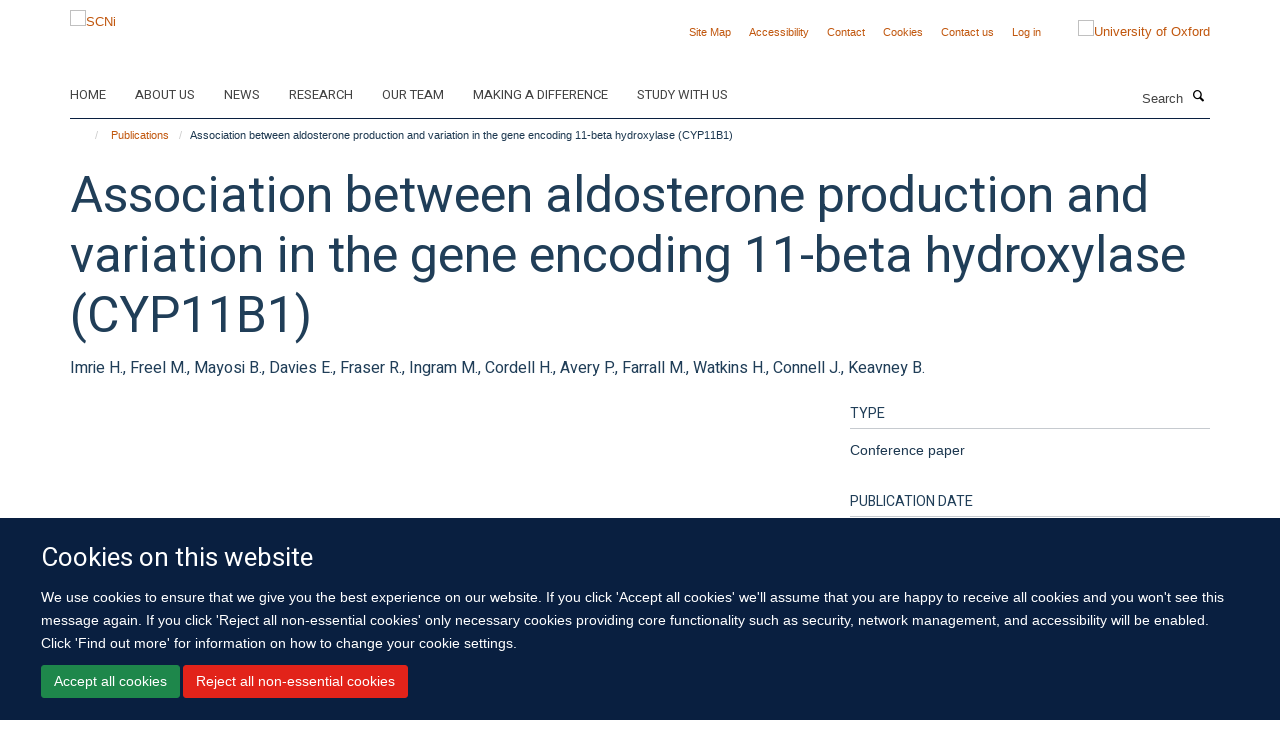

--- FILE ---
content_type: text/css;charset=utf-8
request_url: https://www.scni.ox.ac.uk/portal_css/Turnkey%20Theme/resourcecollective.cookielawcookielaw-cachekey-e2e493368e20950bc9aad19e3d376028.css
body_size: 496
content:

/* - ++resource++collective.cookielaw/cookielaw.css - */
@media screen {
/* https://www.scni.ox.ac.uk/portal_css/++resource++collective.cookielaw/cookielaw.css?original=1 */
#cookienotification {
display:none;
background-color: black;
color: white;
position: fixed;
z-index: 10000;
padding: 10px 1em 10px 1em;
line-height: 24px;
font-size: 85%;
font-weight: bold;
width: 98%;
}
#cookienotification div {
display: block;
float: left;
margin-right: 1em;
}
#cookienotification .cookielaw-button {
background-color: #00aef7;
}
#cookienotification .cookielaw-button a,
#cookienotification .cookielaw-button a:visited {
display: block;
padding: 0 8px 0 24px;
color: #ffffff;
background: url('++resource++collective.cookielaw/tick.png') 5px center no-repeat;
text-transform: uppercase;
}
#cookienotification .cookielaw-moreinfo a,
#cookienotification .cookielaw-moreinfo a:visited {
display: block;
padding: 0 16px 0 8px;
color: #00aef7;
text-transform: uppercase;
background: url('++resource++collective.cookielaw/chevron.png') right center no-repeat;
}
#cookienotification .cookielaw-close {
position: absolute;
top: 0;
right: 0;
float: none;
border: 1px solid #fff;
padding: 4px;
line-height: 1em;
}
#cookienotification .cookielaw-close a { color: #fff; }

}

